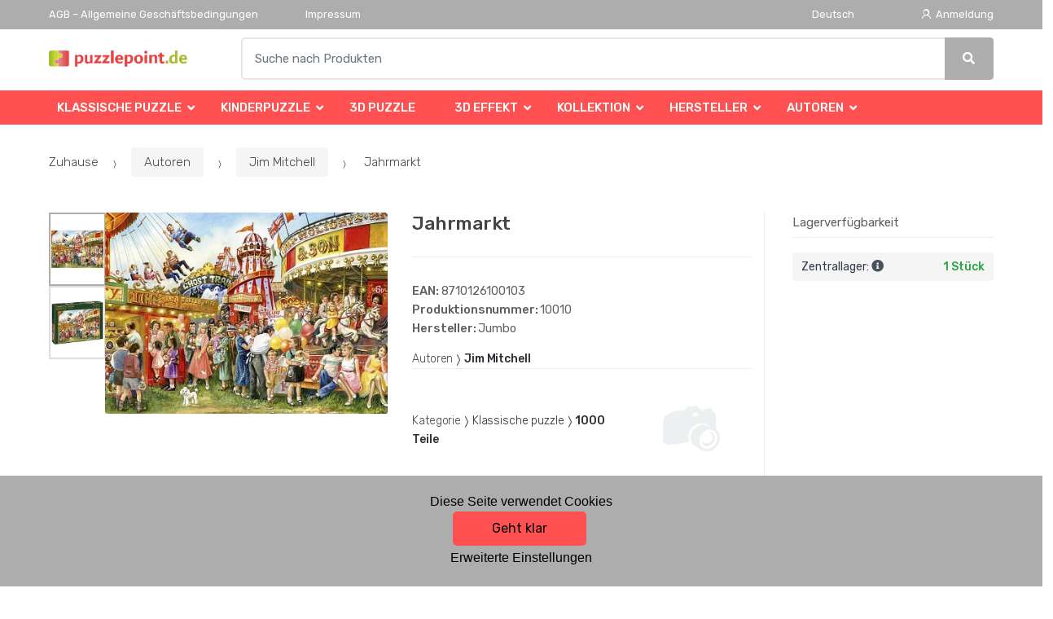

--- FILE ---
content_type: text/html; charset=UTF-8
request_url: https://www.puzzle-point.de/jahrmarkt/
body_size: 14788
content:
<!DOCTYPE html><html lang="de" itemscope="itemscope" itemtype="http://schema.org/WebPage"><head><base href="//www.puzzle-point.de/"><meta charset="UTF-8"><meta name="viewport" content="width=device-width, initial-scale=1"><meta property="og:title" content="Jahrmarkt"><meta property="og:type" content="article"><meta property="og:url" content="//www.puzzle-point.de/jahrmarkt/"><meta property="og:image" content="//www.puzzle-point.de/img/9/jahrmarkt-0--.jpg"><meta property="og:site_name" content="Puzzle-point.de"><meta property="og:description" content=""><title>Jahrmarkt</title><meta name="description" content=""><meta name="keywords" content=""><meta name="robots" content="all,follow"><meta name="author" content="www.retailys.com"><link rel="preconnect" href="https://fonts.gstatic.com" crossorigin="anonymous"><link rel="preload" href="retailys/templates/modern/General/build/fonts/techmarket-icons.woff" as="font"  crossorigin="anonymous"><link rel="preload" href="retailys/templates/modern/General/build/fonts/fontawesome5/fa-solid-900.woff2" as="font"  crossorigin="anonymous"><link rel="preload" href="retailys/templates/modern/General/build/fonts/fontawesome5/fa-brands-400.woff2" as="font"  crossorigin="anonymous"><link rel="preload" href="retailys/templates/modern/General/build/fonts/fontawesome5/fa-regular-400.woff2" as="font"  crossorigin="anonymous"><link rel="preload" href="https://fonts.googleapis.com/css2?family=Rubik:wght@300;400;500;900&display=swap" as="style" ><link rel="stylesheet" href="https://fonts.googleapis.com/css2?family=Rubik:wght@300;400;500;900&display=swap"><link rel="preload" href="retailys/templates/modern/General/build/fonts/slick/slick.woff" as="font"  crossorigin="anonymous"><link rel="preload" href="retailys/templates/modern/General/build/css/styles-detail-09d5365638.css" as="style"><link rel="preload" href="retailys/templates/modern/General/build/js/scripts-detail-1d915b5de5.js" as="script"><link rel="stylesheet" type="text/css" href="retailys/templates/modern/General/build/css/styles-detail-09d5365638.css" media="all"><style>:root
		{
			--mainColor: #adadad;
			--secondaryColor: #ffffff;
			--menuColor: #ff5151;
			--addToCardColor:  #b5cc21 ;
			--addToCardTextColor:  #000000 ;
			--priceColor:  #000000 ;
			--noticeColor: #808080;
			--noticeTextColor: #ffffff;
			--onsaleColor: #f5363e;
			--landscapeTitleColor: #000000;
			--footerColor: #f9f9f9;
			--carousel-with-bg-background-color: #eff5f5;
			--UPSColor: #000000;
		}
	</style><script type="text/javascript" src="retailys/templates/modern/General/build/js/scripts-detail-1d915b5de5.js"></script><script>
		window.dataLayer = window.dataLayer || [];
		function changeVariantLayers(select, id, name,variant, label, nameVariant = null, master_id){
	if(nameVariant == null){
		var nameVariant = $(select).find(':selected').attr('data-name');
	}
	dataLayer.push({
		event: 'productVariantChosen',
		actionProduct: {
			id: id,
			master_id: master_id,
			name: name,
			productVariantId: variant
		},
		productVariantProperty: label,
		productVariantChosen:nameVariant
	});
}
	</script><script>
			function beforeSearching(){
				var q = $('#search').val();
				if(q.length <3){
					return false;
				}else {
					var action = $('#navbarsearch').attr('action') + q + '/?q='+q;
					$('#navbarsearch').attr('action', action);
				}
			}
			function dataLayerClick(url, id, name, priceWithoutWord, manufacturer_name, position, retailPriceWithoutWord, list,category, id2 = undefined){
				event.preventDefault();
				if(retailPriceWithoutWord == 0){
					var retailPriceWithoutWord = undefined;
				}
								if (event.which == 2) {
					window.open(url,'_blank');
				} else if(event.which != 3) {
					location = url;
				}
			}
		</script><link rel="shortcut icon" href="data/inakcz/templates/9/26/1/web_icon.png"><!-- BEGIN - Retailys marketing variables for javascript --><script>
	var loggedUser = null;
	var consentCookie = 0;
var marketingEvent = "offerdetail";
var marketingProductId = "6612";
	</script><!-- END - Retailys marketing variables for javascript --><!-- Google Analytics --><script>
(function(i,s,o,g,r,a,m){i['GoogleAnalyticsObject']=r;i[r]=i[r]||function(){
(i[r].q=i[r].q||[]).push(arguments)},i[r].l=1*new Date();a=s.createElement(o),
m=s.getElementsByTagName(o)[0];a.async=1;a.src=g;m.parentNode.insertBefore(a,m)
})(window,document,'script','https://www.google-analytics.com/analytics.js','ga');
ga('create', 'UA-144859916-7', 'auto');
ga('send', 'pageview');
</script><!-- End Google Analytics --></head><body class="woocommerce-active single-product full-width extended"><div id="page" class="hfeed site"><div
	class="top-bar top-bar-v4"><div class="col-full"><ul id="menu-top-bar-left" class="nav menu-top-bar-left"><li class="menu-item animate-dropdown"><a title="AGB – Allgemeine Geschäftsbedingungen" href="//www.puzzle-point.de/agb/">AGB – Allgemeine Geschäftsbedingungen</a></li><li class="menu-item animate-dropdown"><a title="Impressum" href="//www.puzzle-point.de/impressum/">Impressum</a></li></ul><!-- .nav --><div class=""><ul id="menu-top-bar-right" class="nav menu-top-bar-right"><li class="menu-item menu-item-has-children animate-dropdown dropdown"><span class="single-setting mr-4">Deutsch</span></li><li class="menu-item"><a title="Anmeldung" href="//www.puzzle-point.de/plugin/Users/action/login/"><i class="tm tm-login-register"></i>
			Anmeldung</a></li></ul></div><!-- .nav --></div><!-- .col-full --></div><!-- .top-bar-v2 --><header id="masthead" class="site-header header-v10" style="background-image: none; "><div class="col-full desktop-only"><div class="techmarket-sticky-wrap"><div class="row"><div class="site-branding"><a href="//www.puzzle-point.de/" class="custom-logo-link" rel="home"><img src="data/inakcz/templates/9/26/1/logo.png" alt="Logo"></a><!-- /.custom-logo-link --></div><!-- /.site-branding --><!-- ============================================================= End Header Logo ============================================================= --><form class="navbar-search" id="navbarsearch" method="POST" onsubmit="return beforeSearching()"  action="//www.puzzle-point.de/q/"><label class="sr-only screen-reader-text" for="search">Suche</label><div class="input-group"><input type="text" id="search" class="form-control search-field product-search-field m-select2" dir="ltr" value="" name="query" minlength="3" placeholder="Suche nach Produkten"><div class="input-group-btn input-group-append"><p class='spamkiller_searching'>Ochrana proti spamu. Kolik je 7x4? <input class='spamkill_searching' type='text' name='spamkill_searching' value=''></p><button type="submit" class="btn btn-primary"><i class="fa fa-search"></i><span class="search-btn">Suche</span></button></div><!-- .input-group-btn --></div><!-- .input-group --></form><!-- .navbar-search --></div><!-- /.row --><div class="alert alert-dark alert-cart-update" role="alert">
				Die Produkte im Warenkorb wurden aktualisiert
			</div><div class="alert alert-dark alert-user-login" role="alert"></div><div class="alert alert-dark alert-watchdog" role="alert">
				Watchdog erfolgreich eingestellt.
			</div><div class="alert alert-dark alert-discount-update" role="alert"></div></div><!-- .techmarket-sticky-wrap --><div class="stretched-row"><div class="col-full"><div
					class="row"><nav id="navbar-primary" class="navbar-primary " aria-label="Navbar Primary" data-nav="flex-menu"><ul id="menu-navbar-primary" class="nav yamm"><li class="yamm-fw menu-item menu-item-has-children  animate-dropdown dropdown"><a title="Klassische puzzle" data-toggle="dropdown" class="dropdown-toggle " aria-haspopup="true" href="#" aria-expanded="false">Klassische puzzle
						<span class="caret"></span></a><ul role="menu" class="dropdown-menu"><li class="menu-item menu-item-object-static_block animate-dropdown"><div class="yamm-content"><div class="tm-mega-menu"><ul class="megaMenuGrid"><li style="width: 17% !important"><a class="with-image" href="//www.puzzle-point.de/1000/"><span><img class="image" src="https://www.puzzle-point.de/retailys/etc/noimg.gif" alt="1000 Teile"><span>1000 Teile</span></span></a></li><li style="width: 17% !important"><a class="with-image" href="//www.puzzle-point.de/1000-panoramapuzzle/"><span><img class="image" src="https://www.puzzle-point.de/retailys/etc/noimg.gif" alt="Panoramapuzzle 1000"><span>Panoramapuzzle 1000</span></span></a></li><li style="width: 17% !important"><a class="with-image" href="//www.puzzle-point.de/1000-exclusive/"><span><img class="image" src="https://www.puzzle-point.de/retailys/etc/noimg.gif" alt="1000 Teile Exclusive"><span>1000 Teile Exclusive</span></span></a></li><li style="width: 17% !important"><a class="with-image" href="//www.puzzle-point.de/1500/"><span><img class="image" src="https://www.puzzle-point.de/retailys/etc/noimg.gif" alt="1500 Teile"><span>1500 Teile</span></span></a></li><li style="width: 17% !important"><a class="with-image" href="//www.puzzle-point.de/2000/"><span><img class="image" src="https://www.puzzle-point.de/retailys/etc/noimg.gif" alt="2000 Teile"><span>2000 Teile</span></span></a></li><li style="width: 17% !important"><a class="with-image" href="//www.puzzle-point.de/3000/"><span><img class="image" src="https://www.puzzle-point.de/retailys/etc/noimg.gif" alt="3000 Teile"><span>3000 Teile</span></span></a></li><li style="width: 17% !important"><a class="with-image" href="//www.puzzle-point.de/5000/"><span><img class="image" src="https://www.puzzle-point.de/retailys/etc/noimg.gif" alt="5000 Teile"><span>5000 Teile</span></span></a></li></ul></div><!-- .tm-mega-menu --></div><!-- .yamm-content --></li><!-- .menu-item --></ul><!-- .dropdown-menu --></li><li class="yamm-fw menu-item menu-item-has-children  animate-dropdown dropdown"><a title="Kinderpuzzle" data-toggle="dropdown" class="dropdown-toggle " aria-haspopup="true" href="#" aria-expanded="false">Kinderpuzzle
						<span class="caret"></span></a><ul role="menu" class="dropdown-menu"><li class="menu-item menu-item-object-static_block animate-dropdown"><div class="yamm-content"><div class="tm-mega-menu"><ul class="megaMenuGrid"><li style="width: 17% !important"><a class="with-image" href="//www.puzzle-point.de/puzzle-24-teile/"><span><img class="image" src="https://www.puzzle-point.de/retailys/etc/noimg.gif" alt="Puzzle 24 Teile"><span>Puzzle 24 Teile</span></span></a></li><li style="width: 17% !important"><a class="with-image" href="//www.puzzle-point.de/brettpuzzle-10-48d/"><span><img class="image" src="https://www.puzzle-point.de/retailys/etc/noimg.gif" alt="Brettpuzzle 10-48d."><span>Brettpuzzle 10-48d.</span></span></a></li><li style="width: 17% !important"><a class="with-image" href="//www.puzzle-point.de/puzzle-2x20-teile/"><span><img class="image" src="https://www.puzzle-point.de/retailys/etc/noimg.gif" alt="Puzzle 2x20 Teile"><span>Puzzle 2x20 Teile</span></span></a></li><li style="width: 17% !important"><a class="with-image" href="//www.puzzle-point.de/puzzle-25-kontur/"><span><img class="image" src="https://www.puzzle-point.de/retailys/etc/noimg.gif" alt="Puzzle 25 Kontur"><span>Puzzle 25 Kontur</span></span></a></li><li style="width: 17% !important"><a class="with-image" href="//www.puzzle-point.de/puzzle-48-teile/"><span><img class="image" src="https://www.puzzle-point.de/retailys/etc/noimg.gif" alt="Puzzle 48 Teile"><span>Puzzle 48 Teile</span></span></a></li><li style="width: 17% !important"><a class="with-image" href="//www.puzzle-point.de/puzzle-2x48-teile/"><span><img class="image" src="https://www.puzzle-point.de/retailys/etc/noimg.gif" alt="Puzzle 2x48 Teile"><span>Puzzle 2x48 Teile</span></span></a></li><li style="width: 17% !important"><a class="with-image" href="//www.puzzle-point.de/minipuzzle-54-teile/"><span><img class="image" src="https://www.puzzle-point.de/retailys/etc/noimg.gif" alt="Minipuzzle 54 Teile"><span>Minipuzzle 54 Teile</span></span></a></li><li style="width: 17% !important"><a class="with-image" href="//www.puzzle-point.de/puzzle-60-teile/"><span><img class="image" src="https://www.puzzle-point.de/retailys/etc/noimg.gif" alt="Puzzle 60 Teile"><span>Puzzle 60 Teile</span></span></a></li><li style="width: 17% !important"><a class="with-image" href="//www.puzzle-point.de/kinder-puzzle-educa/"><span><img class="image" src="https://www.puzzle-point.de/retailys/etc/noimg.gif" alt="Kinder puzzle Educa"><span>Kinder puzzle Educa</span></span></a></li><li style="width: 17% !important"><a class="with-image" href="//www.puzzle-point.de/holzpuzzle/"><span><img class="image" src="https://www.puzzle-point.de/retailys/etc/noimg.gif" alt="Holzpuzzle"><span>Holzpuzzle</span></span></a></li><li style="width: 17% !important"><a class="with-image" href="//www.puzzle-point.de/brett-puzzle-uber-50-teile/"><span><img class="image" src="https://www.puzzle-point.de/retailys/etc/noimg.gif" alt="Brett Puzzle über  50 Teile"><span>Brett Puzzle über  50 Teile</span></span></a></li><li style="width: 17% !important"><a class="with-image" href="//www.puzzle-point.de/kleine-kasten-77/"><span><img class="image" src="https://www.puzzle-point.de/retailys/etc/noimg.gif" alt="Kleine Kästen 77"><span>Kleine Kästen 77</span></span></a></li><li style="width: 17% !important"><a class="with-image" href="//www.puzzle-point.de/puzzle-99-teile/"><span><img class="image" src="https://www.puzzle-point.de/retailys/etc/noimg.gif" alt="Puzzle 99 Teile"><span>Puzzle 99 Teile</span></span></a></li><li style="width: 17% !important"><a class="with-image" href="//www.puzzle-point.de/100/"><span><img class="image" src="https://www.puzzle-point.de/retailys/etc/noimg.gif" alt="100 Teile"><span>100 Teile</span></span></a></li><li style="width: 17% !important"><a class="with-image" href="//www.puzzle-point.de/200/"><span><img class="image" src="https://www.puzzle-point.de/retailys/etc/noimg.gif" alt="200 Teile"><span>200 Teile</span></span></a></li><li style="width: 17% !important"><a class="with-image" href="//www.puzzle-point.de/300/"><span><img class="image" src="https://www.puzzle-point.de/retailys/etc/noimg.gif" alt="300 Teile"><span>300 Teile</span></span></a></li></ul></div><!-- .tm-mega-menu --></div><!-- .yamm-content --></li><!-- .menu-item --></ul><!-- .dropdown-menu --></li><li class="menu-item"><a title="3D Puzzle" href="//www.puzzle-point.de/3d/">3D Puzzle</a></li><li class="yamm-fw menu-item menu-item-has-children  animate-dropdown dropdown"><a title="3D Effekt" data-toggle="dropdown" class="dropdown-toggle " aria-haspopup="true" href="#" aria-expanded="false">3D Effekt
						<span class="caret"></span></a><ul role="menu" class="dropdown-menu"><li class="menu-item menu-item-object-static_block animate-dropdown"><div class="yamm-content"><div class="tm-mega-menu"><ul class="megaMenuGrid"><li style="width: 17% !important"><a class="without-image " href="//www.puzzle-point.de/3d-efekt-35-teile/"><span><span>3D efekt 35 Teile</span></span></a></li><li style="width: 17% !important"><a class="without-image " href="//www.puzzle-point.de/3d-effekt-120/"><span><span>3D Effekt 120 Teile</span></span></a></li><li style="width: 17% !important"><a class="without-image " href="//www.puzzle-point.de/3d-effekt-210/"><span><span>3D Effekt 210 Teile</span></span></a></li><li style="width: 17% !important"><a class="without-image " href="//www.puzzle-point.de/3d-effekt-500/"><span><span>3D Effekt 500 Teile</span></span></a></li></ul></div><!-- .tm-mega-menu --></div><!-- .yamm-content --></li><!-- .menu-item --></ul><!-- .dropdown-menu --></li><li class="yamm-fw menu-item menu-item-has-children  animate-dropdown dropdown"><a title="Kollektion" data-toggle="dropdown" class="dropdown-toggle " aria-haspopup="true" href="#" aria-expanded="false">Kollektion
						<span class="caret"></span></a><ul role="menu" class="dropdown-menu"><li class="menu-item menu-item-object-static_block animate-dropdown"><div class="yamm-content"><div class="tm-mega-menu"><ul class="megaMenuGrid"><li style="width: 17% !important"><a class="without-image " href="//www.puzzle-point.de/agypten/"><span><span>Ägypten</span></span></a></li><li style="width: 17% !important"><a class="without-image " href="//www.puzzle-point.de/alte-meister/"><span><span>Alte Meister</span></span></a></li><li style="width: 17% !important"><a class="without-image " href="//www.puzzle-point.de/barbie/"><span><span>Barbie</span></span></a></li><li style="width: 17% !important"><a class="without-image " href="//www.puzzle-point.de/blumen/"><span><span>Blumen</span></span></a></li><li style="width: 17% !important"><a class="without-image " href="//www.puzzle-point.de/cars/"><span><span>Cars</span></span></a></li><li style="width: 17% !important"><a class="without-image " href="//www.puzzle-point.de/cartoons/"><span><span>Cartoons</span></span></a></li><li style="width: 17% !important"><a class="without-image " href="//www.puzzle-point.de/der-konig-der-lowen/"><span><span>Der König der Löwen</span></span></a></li><li style="width: 17% !important"><a class="without-image " href="//www.puzzle-point.de/der-menschliche-korper/"><span><span>Der menschliche Körper</span></span></a></li><li style="width: 17% !important"><a class="without-image " href="//www.puzzle-point.de/die-welt-des-films/"><span><span>Die Welt des Films</span></span></a></li><li style="width: 17% !important"><a class="without-image " href="//www.puzzle-point.de/dinosaurier/"><span><span>Dinosaurier</span></span></a></li><li style="width: 17% !important"><a class="without-image " href="//www.puzzle-point.de/ethnic/"><span><span>Ethnic</span></span></a></li><li style="width: 17% !important"><a class="without-image " href="//www.puzzle-point.de/fantasie-bilder/"><span><span>Fantasie Bilder</span></span></a></li><li style="width: 17% !important"><a class="without-image " href="//www.puzzle-point.de/flugzeuge/"><span><span>Flugzeuge</span></span></a></li><li style="width: 17% !important"><a class="without-image " href="//www.puzzle-point.de/hannah-montana/"><span><span>Hannah Montana</span></span></a></li><li style="width: 17% !important"><a class="without-image " href="//www.puzzle-point.de/hello-kitty/"><span><span>Hello Kitty</span></span></a></li><li style="width: 17% !important"><a class="without-image " href="//www.puzzle-point.de/high-school-musical/"><span><span>High school musical</span></span></a></li><li style="width: 17% !important"><a class="without-image " href="//www.puzzle-point.de/indianer/"><span><span>Indianer</span></span></a></li><li style="width: 17% !important"><a class="without-image " href="//www.puzzle-point.de/kinder/"><span><span>Kinder</span></span></a></li><li style="width: 17% !important"><a class="without-image " href="//www.puzzle-point.de/kuche/"><span><span>Küche</span></span></a></li><li style="width: 17% !important"><a class="without-image " href="//www.puzzle-point.de/landkarte/"><span><span>Landkarte</span></span></a></li><li style="width: 17% !important"><a class="without-image " href="//www.puzzle-point.de/landschaft/"><span><span>Landschaft</span></span></a></li><li style="width: 17% !important"><a class="without-image " href="//www.puzzle-point.de/marchen/"><span><span>Märchen</span></span></a></li><li style="width: 17% !important"><a class="without-image " href="//www.puzzle-point.de/maulwurf/"><span><span>Maulwurf</span></span></a></li><li style="width: 17% !important"><a class="without-image " href="//www.puzzle-point.de/meere-und-ozeane/"><span><span>Meere und Ozeane</span></span></a></li><li style="width: 17% !important"><a class="without-image " href="//www.puzzle-point.de/moderne-kunst/"><span><span>Moderne Kunst</span></span></a></li><li style="width: 17% !important"><a class="without-image " href="//www.puzzle-point.de/motorrader/"><span><span>Motorräder</span></span></a></li><li style="width: 17% !important"><a class="without-image " href="//www.puzzle-point.de/natur/"><span><span>Natur</span></span></a></li><li style="width: 17% !important"><a class="without-image " href="//www.puzzle-point.de/orient/"><span><span>Orient</span></span></a></li><li style="width: 17% !important"><a class="without-image " href="//www.puzzle-point.de/personlichkeiten/"><span><span>Persönlichkeiten</span></span></a></li><li style="width: 17% !important"><a class="without-image " href="//www.puzzle-point.de/pohlednice/"><span><span>Pohlednice</span></span></a></li><li style="width: 17% !important"><a class="without-image " href="//www.puzzle-point.de/prag/"><span><span>Prag</span></span></a></li><li style="width: 17% !important"><a class="without-image " href="//www.puzzle-point.de/romantik/"><span><span>Romantik</span></span></a></li><li style="width: 17% !important"><a class="without-image " href="//www.puzzle-point.de/schiffe/"><span><span>Schiffe</span></span></a></li><li style="width: 17% !important"><a class="without-image " href="//www.puzzle-point.de/spirituell/"><span><span>Spirituell</span></span></a></li><li style="width: 17% !important"><a class="without-image " href="//www.puzzle-point.de/sport/"><span><span>Sport</span></span></a></li><li style="width: 17% !important"><a class="without-image " href="//www.puzzle-point.de/taten/"><span><span>Taten</span></span></a></li><li style="width: 17% !important"><a class="without-image " href="//www.puzzle-point.de/tiere/"><span><span>Tiere</span></span></a></li><li style="width: 17% !important"><a class="without-image " href="//www.puzzle-point.de/tom-a-jerry/"><span><span>Tom a Jerry</span></span></a></li><li style="width: 17% !important"><a class="without-image " href="//www.puzzle-point.de/universum/"><span><span>Universum</span></span></a></li><li style="width: 17% !important"><a class="without-image " href="//www.puzzle-point.de/vampire/"><span><span>Vampire</span></span></a></li><li style="width: 17% !important"><a class="without-image " href="//www.puzzle-point.de/vlaky/"><span><span>Vlaky</span></span></a></li><li style="width: 17% !important"><a class="without-image " href="//www.puzzle-point.de/wagen/"><span><span>Wagen</span></span></a></li><li style="width: 17% !important"><a class="without-image " href="//www.puzzle-point.de/weihnachten/"><span><span>Weihnachten</span></span></a></li><li style="width: 17% !important"><a class="without-image " href="//www.puzzle-point.de/wild/"><span><span>Wild</span></span></a></li><li style="width: 17% !important"><a class="without-image " href="//www.puzzle-point.de/winnie-puuh/"><span><span>Winnie Puuh</span></span></a></li><li style="width: 17% !important"><a class="without-image " href="//www.puzzle-point.de/witch/"><span><span>Witch</span></span></a></li></ul></div><!-- .tm-mega-menu --></div><!-- .yamm-content --></li><!-- .menu-item --></ul><!-- .dropdown-menu --></li><li class="yamm-fw menu-item menu-item-has-children  animate-dropdown dropdown"><a title="Hersteller" data-toggle="dropdown" class="dropdown-toggle " aria-haspopup="true" href="#" aria-expanded="false">Hersteller
						<span class="caret"></span></a><ul role="menu" class="dropdown-menu"><li class="menu-item menu-item-object-static_block animate-dropdown"><div class="yamm-content"><div class="tm-mega-menu"><ul class="megaMenuGrid"><li style="width: 17% !important"><a class="without-image " href="//www.puzzle-point.de/axel/"><span><span>Axel</span></span></a></li><li style="width: 17% !important"><a class="without-image " href="//www.puzzle-point.de/beverly/"><span><span>Beverly</span></span></a></li><li style="width: 17% !important"><a class="without-image " href="//www.puzzle-point.de/bino/"><span><span>Bino</span></span></a></li><li style="width: 17% !important"><a class="with-image" href="//www.puzzle-point.de/castorland/"><span><img class="image" src="https://www.puzzle-point.de/cdn/inakcz/img/9/castorland-0-50-50.jpg" alt="Castorland"><span>Castorland</span></span></a></li><li style="width: 17% !important"><a class="with-image" href="//www.puzzle-point.de/clementoni/"><span><img class="image" src="https://www.puzzle-point.de/cdn/inakcz/img/9/clementoni-0-50-50.gif" alt="Clementoni"><span>Clementoni</span></span></a></li><li style="width: 17% !important"><a class="with-image" href="//www.puzzle-point.de/dino/"><span><img class="image" src="https://www.puzzle-point.de/cdn/inakcz/img/9/dino-0-50-50.jpg" alt="Dino"><span>Dino</span></span></a></li><li style="width: 17% !important"><a class="with-image" href="//www.puzzle-point.de/educa/"><span><img class="image" src="https://www.puzzle-point.de/cdn/inakcz/img/9/educa-0-50-50.jpg" alt="Educa"><span>Educa</span></span></a></li><li style="width: 17% !important"><a class="with-image" href="//www.puzzle-point.de/eurographics/"><span><img class="image" src="https://www.puzzle-point.de/cdn/inakcz/img/9/eurographics-0-50-50.jpg" alt="Eurographics"><span>Eurographics</span></span></a></li><li style="width: 17% !important"><a class="without-image " href="//www.puzzle-point.de/falcon/"><span><span>Falcon</span></span></a></li><li style="width: 17% !important"><a class="with-image" href="//www.puzzle-point.de/fame/"><span><img class="image" src="https://www.puzzle-point.de/cdn/inakcz/img/9/fame-0-50-50.jpg" alt="Fame"><span>Fame</span></span></a></li><li style="width: 17% !important"><a class="without-image " href="//www.puzzle-point.de/favorit/"><span><span>Favorit</span></span></a></li><li style="width: 17% !important"><a class="with-image" href="//www.puzzle-point.de/heye/"><span><img class="image" src="https://www.puzzle-point.de/cdn/inakcz/img/9/heye-0-50-50.png" alt="Heye"><span>Heye</span></span></a></li><li style="width: 17% !important"><a class="with-image" href="//www.puzzle-point.de/jumbo/"><span><img class="image" src="https://www.puzzle-point.de/cdn/inakcz/img/9/jumbo-0-50-50.jpg" alt="Jumbo"><span>Jumbo</span></span></a></li><li style="width: 17% !important"><a class="without-image " href="//www.puzzle-point.de/kosmos/"><span><span>Kosmos</span></span></a></li><li style="width: 17% !important"><a class="without-image " href="//www.puzzle-point.de/larsen/"><span><span>Larsen</span></span></a></li><li style="width: 17% !important"><a class="without-image " href="//www.puzzle-point.de/lupu/"><span><span>Lupu</span></span></a></li><li style="width: 17% !important"><a class="without-image " href="//www.puzzle-point.de/master-line/"><span><span>Master Line</span></span></a></li><li style="width: 17% !important"><a class="without-image " href="//www.puzzle-point.de/mic/"><span><span>MIC</span></span></a></li><li style="width: 17% !important"><a class="with-image" href="//www.puzzle-point.de/perre/"><span><img class="image" src="https://www.puzzle-point.de/cdn/inakcz/img/9/perre-0-50-50.png" alt="Perre"><span>Perre</span></span></a></li><li style="width: 17% !important"><a class="with-image" href="//www.puzzle-point.de/ravensburger/"><span><img class="image" src="https://www.puzzle-point.de/cdn/inakcz/img/9/ravensburger-0-50-50.jpg" alt="Ravensburger"><span>Ravensburger</span></span></a></li><li style="width: 17% !important"><a class="without-image " href="//www.puzzle-point.de/reeves/"><span><span>Reeves</span></span></a></li><li style="width: 17% !important"><a class="without-image " href="//www.puzzle-point.de/royal-langnickel/"><span><span>Royal Langnickel</span></span></a></li><li style="width: 17% !important"><a class="with-image" href="//www.puzzle-point.de/schmidt/"><span><img class="image" src="https://www.puzzle-point.de/cdn/inakcz/img/9/schmidt-0-50-50.gif" alt="Schmidt"><span>Schmidt</span></span></a></li><li style="width: 17% !important"><a class="with-image" href="//www.puzzle-point.de/step/"><span><img class="image" src="https://www.puzzle-point.de/cdn/inakcz/img/9/step-0-50-50.jpg" alt="Step"><span>Step</span></span></a></li><li style="width: 17% !important"><a class="with-image" href="//www.puzzle-point.de/sunsout/"><span><img class="image" src="https://www.puzzle-point.de/retailys/etc/noimg.gif" alt="Sunsout"><span>Sunsout</span></span></a></li><li style="width: 17% !important"><a class="with-image" href="//www.puzzle-point.de/trefl/"><span><img class="image" src="https://www.puzzle-point.de/cdn/inakcz/img/9/trefl-0-50-50.jpg" alt="Trefl"><span>Trefl</span></span></a></li><li style="width: 17% !important"><a class="without-image " href="//www.puzzle-point.de/wrebbit/"><span><span>Wrebbit</span></span></a></li><li style="width: 17% !important"><a class="with-image" href="//www.puzzle-point.de/zdeko/"><span><img class="image" src="https://www.puzzle-point.de/cdn/inakcz/img/9/zdeko-0-50-50.jpg" alt="Zdeko"><span>Zdeko</span></span></a></li></ul></div><!-- .tm-mega-menu --></div><!-- .yamm-content --></li><!-- .menu-item --></ul><!-- .dropdown-menu --></li><li class="yamm-fw menu-item menu-item-has-children  animate-dropdown dropdown"><a title="Autoren" data-toggle="dropdown" class="dropdown-toggle " aria-haspopup="true" href="#" aria-expanded="false">Autoren
						<span class="caret"></span></a><ul role="menu" class="dropdown-menu"><li class="menu-item menu-item-object-static_block animate-dropdown"><div class="yamm-content"><div class="tm-mega-menu"><ul class="megaMenuGrid"><li style="width: 17% !important"><a class="without-image " href="//www.puzzle-point.de/giuseppe-pellizza/"><span><span>Giuseppe Pellizza</span></span></a></li><li style="width: 17% !important"><a class="without-image " href="//www.puzzle-point.de/mary-ann-lasher/"><span><span>Mary Ann Lasher</span></span></a></li><li style="width: 17% !important"><a class="without-image " href="//www.puzzle-point.de/aaron-kraten/"><span><span>Aaron Kraten</span></span></a></li><li style="width: 17% !important"><a class="without-image " href="//www.puzzle-point.de/michael-young/"><span><span>Michael Young</span></span></a></li><li style="width: 17% !important"><a class="without-image " href="//www.puzzle-point.de/thomas-barbey/"><span><span>Thomas Barbey  </span></span></a></li><li style="width: 17% !important"><a class="without-image " href="//www.puzzle-point.de/dianne-dengel/"><span><span>Dianne Dengel</span></span></a></li><li style="width: 17% !important"><a class="without-image " href="//www.puzzle-point.de/bo-newell/"><span><span>Bo Newell</span></span></a></li><li style="width: 17% !important"><a class="without-image " href="//www.puzzle-point.de/van-gogh/"><span><span>Van Gogh</span></span></a></li><li style="width: 17% !important"><a class="without-image " href="//www.puzzle-point.de/walt-disney/"><span><span>Walt Disney</span></span></a></li><li style="width: 17% !important"><a class="without-image " href="//www.puzzle-point.de/lassen/"><span><span>Lassen</span></span></a></li><li style="width: 17% !important"><a class="without-image " href="//www.puzzle-point.de/michelangelo/"><span><span>Michelangelo</span></span></a></li><li style="width: 17% !important"><a class="without-image " href="//www.puzzle-point.de/zdenek-miler/"><span><span>Zdeněk Miler</span></span></a></li><li style="width: 17% !important"><a class="without-image " href="//www.puzzle-point.de/anne-geddes/"><span><span>Anne Geddes</span></span></a></li><li style="width: 17% !important"><a class="without-image " href="//www.puzzle-point.de/kathleen-francour/"><span><span>Kathleen Francour</span></span></a></li><li style="width: 17% !important"><a class="without-image " href="//www.puzzle-point.de/ulrike-schneiders/"><span><span>Ulrike Schneiders</span></span></a></li><li style="width: 17% !important"><a class="without-image " href="//www.puzzle-point.de/wyland/"><span><span>Robert Wyland</span></span></a></li><li style="width: 17% !important"><a class="without-image " href="//www.puzzle-point.de/renato-casaro/"><span><span>Renato Casaro</span></span></a></li><li style="width: 17% !important"><a class="without-image " href="//www.puzzle-point.de/haasteren/"><span><span>Haasteren</span></span></a></li><li style="width: 17% !important"><a class="without-image " href="//www.puzzle-point.de/wilden-kerle/"><span><span>Wilden Kerle</span></span></a></li><li style="width: 17% !important"><a class="without-image " href="//www.puzzle-point.de/melanie-delon/"><span><span>Mélanie Delon</span></span></a></li><li style="width: 17% !important"><a class="without-image " href="//www.puzzle-point.de/mordillo/"><span><span>Mordillo</span></span></a></li><li style="width: 17% !important"><a class="without-image " href="//www.puzzle-point.de/mcclure/"><span><span>Royce B. McClure</span></span></a></li><li style="width: 17% !important"><a class="without-image " href="//www.puzzle-point.de/john-william-waterhouse/"><span><span>John William Waterhouse</span></span></a></li><li style="width: 17% !important"><a class="without-image " href="//www.puzzle-point.de/kazuha-fukami/"><span><span>Kazuha Fukami</span></span></a></li><li style="width: 17% !important"><a class="without-image " href="//www.puzzle-point.de/prades/"><span><span>Prades</span></span></a></li><li style="width: 17% !important"><a class="without-image " href="//www.puzzle-point.de/keith-kimberlin/"><span><span>Keith Kimberlin</span></span></a></li><li style="width: 17% !important"><a class="without-image " href="//www.puzzle-point.de/kerne-erickson/"><span><span>Kerne Erickson</span></span></a></li><li style="width: 17% !important"><a class="without-image " href="//www.puzzle-point.de/jim-mitchell/"><span><span>Jim Mitchell</span></span></a></li><li style="width: 17% !important"><a class="without-image " href="//www.puzzle-point.de/kagaya/"><span><span>Kagaya</span></span></a></li><li style="width: 17% !important"><a class="without-image " href="//www.puzzle-point.de/raffaello/"><span><span>Raffaello</span></span></a></li><li style="width: 17% !important"><a class="without-image " href="//www.puzzle-point.de/pablo-picasso/"><span><span>Pablo Picasso</span></span></a></li><li style="width: 17% !important"><a class="without-image " href="//www.puzzle-point.de/ana-cruz/"><span><span>Ana Cruz</span></span></a></li><li style="width: 17% !important"><a class="without-image " href="//www.puzzle-point.de/mandy-reinmuth/"><span><span>Mandy Reinmuth</span></span></a></li><li style="width: 17% !important"><a class="without-image " href="//www.puzzle-point.de/bibian-blue/"><span><span>Bibian Blue</span></span></a></li><li style="width: 17% !important"><a class="without-image " href="//www.puzzle-point.de/doug-knutson/"><span><span>Doug Knutson</span></span></a></li><li style="width: 17% !important"><a class="without-image " href="//www.puzzle-point.de/lori-schory/"><span><span>Lori Schory</span></span></a></li><li style="width: 17% !important"><a class="without-image " href="//www.puzzle-point.de/donald-zolan/"><span><span>Donald Zolan</span></span></a></li><li style="width: 17% !important"><a class="without-image " href="//www.puzzle-point.de/david-miller/"><span><span>David Miller</span></span></a></li><li style="width: 17% !important"><a class="without-image " href="//www.puzzle-point.de/ted-blaylock/"><span><span>Ted Blaylock</span></span></a></li><li style="width: 17% !important"><a class="without-image " href="//www.puzzle-point.de/steve-kushner/"><span><span>Steve Kushner</span></span></a></li></ul></div><!-- .tm-mega-menu --></div><!-- .yamm-content --></li><!-- .menu-item --></ul><!-- .dropdown-menu --></li></ul><!-- .nav --></nav><!-- .navbar-primary --></div></div></div></div><div class="col-full handheld-only"><div class="handheld-header"><div class="row"><div class="site-branding"><a href="//www.puzzle-point.de/" class="custom-logo-link" rel="home"><img src="data/inakcz/templates/9/26/1/logo.png" alt="Logo"></a><!-- /.custom-logo-link --></div><!-- /.site-branding --><!-- ============================================================= End Header Logo ============================================================= --><div class="handheld-header-links"><ul class=""><li class="menu-item" style="position: relative;"><a title="Anmeldung" href="//www.puzzle-point.de/plugin/Users/action/login/"><i class="tm tm-login-register"></i></a></li></ul><!-- .columns-3 --></div><!-- .handheld-header-links --></div><div class="alert alert-dark alert-cart-update" role="alert">
				Die Produkte im Warenkorb wurden aktualisiert
			</div><div class="alert alert-dark alert-user-login" role="alert"></div><div class="alert alert-dark alert-watchdog" role="alert">
				Watchdog erfolgreich eingestellt.
			</div><div class="alert alert-dark alert-discount-update" role="alert"></div><div class="techmarket-sticky-wrap"><div class="row"><nav id="handheld-navigation" class="handheld-navigation" aria-label="Handheld Navigation"><button class="btn navbar-toggler" type="button" aria-label="Menu"><i class="tm tm-departments-thin"></i><span>Menu</span></button><div class="handheld-navigation-menu"><div class="handheld-navigation-menu-content"><span class="tmhm-close">Schließen</span><ul id="menu-departments-menu-1" class="nav"><li class="menu-item menu-item-has-children animate-dropdown dropdown"><a data-toggle="dropdown" class="dropdown-toggle" aria-haspopup="true" href="//www.puzzle-point.de/klassische-puzzle/" aria-expanded="false">Klassische puzzle<span class="caret"></span></a><ul role="menu" class="dropdown-menu"><li class="menu-item animate-dropdown"><a title="1000 Teile" href="//www.puzzle-point.de/1000/">1000 Teile</a></li><li class="menu-item animate-dropdown"><a title="Panoramapuzzle 1000" href="//www.puzzle-point.de/1000-panoramapuzzle/">Panoramapuzzle 1000</a></li><li class="menu-item animate-dropdown"><a title="1000 Teile Exclusive" href="//www.puzzle-point.de/1000-exclusive/">1000 Teile Exclusive</a></li><li class="menu-item animate-dropdown"><a title="1500 Teile" href="//www.puzzle-point.de/1500/">1500 Teile</a></li><li class="menu-item animate-dropdown"><a title="2000 Teile" href="//www.puzzle-point.de/2000/">2000 Teile</a></li><li class="menu-item animate-dropdown"><a title="3000 Teile" href="//www.puzzle-point.de/3000/">3000 Teile</a></li><li class="menu-item animate-dropdown"><a title="5000 Teile" href="//www.puzzle-point.de/5000/">5000 Teile</a></li></ul></li><!-- .dropdown-menu --><li class="menu-item menu-item-has-children animate-dropdown dropdown"><a data-toggle="dropdown" class="dropdown-toggle" aria-haspopup="true" href="//www.puzzle-point.de/kinderpuzzle/" aria-expanded="false">Kinderpuzzle<span class="caret"></span></a><ul role="menu" class="dropdown-menu"><li class="menu-item animate-dropdown"><a title="Puzzle 24 Teile" href="//www.puzzle-point.de/puzzle-24-teile/">Puzzle 24 Teile</a></li><li class="menu-item animate-dropdown"><a title="Brettpuzzle 10-48d." href="//www.puzzle-point.de/brettpuzzle-10-48d/">Brettpuzzle 10-48d.</a></li><li class="menu-item animate-dropdown"><a title="Puzzle 2x20 Teile" href="//www.puzzle-point.de/puzzle-2x20-teile/">Puzzle 2x20 Teile</a></li><li class="menu-item animate-dropdown"><a title="Puzzle 25 Kontur" href="//www.puzzle-point.de/puzzle-25-kontur/">Puzzle 25 Kontur</a></li><li class="menu-item animate-dropdown"><a title="Puzzle 48 Teile" href="//www.puzzle-point.de/puzzle-48-teile/">Puzzle 48 Teile</a></li><li class="menu-item animate-dropdown"><a title="Puzzle 2x48 Teile" href="//www.puzzle-point.de/puzzle-2x48-teile/">Puzzle 2x48 Teile</a></li><li class="menu-item animate-dropdown"><a title="Minipuzzle 54 Teile" href="//www.puzzle-point.de/minipuzzle-54-teile/">Minipuzzle 54 Teile</a></li><li class="menu-item animate-dropdown"><a title="Puzzle 60 Teile" href="//www.puzzle-point.de/puzzle-60-teile/">Puzzle 60 Teile</a></li><li class="menu-item animate-dropdown"><a title="Kinder puzzle Educa" href="//www.puzzle-point.de/kinder-puzzle-educa/">Kinder puzzle Educa</a></li><li class="menu-item animate-dropdown"><a title="Holzpuzzle" href="//www.puzzle-point.de/holzpuzzle/">Holzpuzzle</a></li><li class="menu-item animate-dropdown"><a title="Brett Puzzle über  50 Teile" href="//www.puzzle-point.de/brett-puzzle-uber-50-teile/">Brett Puzzle über  50 Teile</a></li><li class="menu-item animate-dropdown"><a title="Kleine Kästen 77" href="//www.puzzle-point.de/kleine-kasten-77/">Kleine Kästen 77</a></li><li class="menu-item animate-dropdown"><a title="Puzzle 99 Teile" href="//www.puzzle-point.de/puzzle-99-teile/">Puzzle 99 Teile</a></li><li class="menu-item animate-dropdown"><a title="100 Teile" href="//www.puzzle-point.de/100/">100 Teile</a></li><li class="menu-item animate-dropdown"><a title="200 Teile" href="//www.puzzle-point.de/200/">200 Teile</a></li><li class="menu-item animate-dropdown"><a title="300 Teile" href="//www.puzzle-point.de/300/">300 Teile</a></li></ul></li><!-- .dropdown-menu --><li class="highlight menu-item animate-dropdown"><a title="3D Puzzle" href="//www.puzzle-point.de/3d/">3D Puzzle</a></li><li class="menu-item menu-item-has-children animate-dropdown dropdown"><a data-toggle="dropdown" class="dropdown-toggle" aria-haspopup="true" href="//www.puzzle-point.de/3d-effekt/" aria-expanded="false">3D Effekt<span class="caret"></span></a><ul role="menu" class="dropdown-menu"><li class="menu-item animate-dropdown"><a title="3D efekt 35 Teile" href="//www.puzzle-point.de/3d-efekt-35-teile/">3D efekt 35 Teile</a></li><li class="menu-item animate-dropdown"><a title="3D Effekt 120 Teile" href="//www.puzzle-point.de/3d-effekt-120/">3D Effekt 120 Teile</a></li><li class="menu-item animate-dropdown"><a title="3D Effekt 210 Teile" href="//www.puzzle-point.de/3d-effekt-210/">3D Effekt 210 Teile</a></li><li class="menu-item animate-dropdown"><a title="3D Effekt 500 Teile" href="//www.puzzle-point.de/3d-effekt-500/">3D Effekt 500 Teile</a></li></ul></li><!-- .dropdown-menu --><li class="menu-item menu-item-has-children animate-dropdown dropdown"><a data-toggle="dropdown" class="dropdown-toggle" aria-haspopup="true" href="//www.puzzle-point.de/kollektion/" aria-expanded="false">Kollektion<span class="caret"></span></a><ul role="menu" class="dropdown-menu"><li class="menu-item animate-dropdown"><a title="Ägypten" href="//www.puzzle-point.de/agypten/">Ägypten</a></li><li class="menu-item animate-dropdown"><a title="Alte Meister" href="//www.puzzle-point.de/alte-meister/">Alte Meister</a></li><li class="menu-item animate-dropdown"><a title="Barbie" href="//www.puzzle-point.de/barbie/">Barbie</a></li><li class="menu-item animate-dropdown"><a title="Blumen" href="//www.puzzle-point.de/blumen/">Blumen</a></li><li class="menu-item animate-dropdown"><a title="Cars" href="//www.puzzle-point.de/cars/">Cars</a></li><li class="menu-item animate-dropdown"><a title="Cartoons" href="//www.puzzle-point.de/cartoons/">Cartoons</a></li><li class="menu-item animate-dropdown"><a title="Der König der Löwen" href="//www.puzzle-point.de/der-konig-der-lowen/">Der König der Löwen</a></li><li class="menu-item animate-dropdown"><a title="Der menschliche Körper" href="//www.puzzle-point.de/der-menschliche-korper/">Der menschliche Körper</a></li><li class="menu-item animate-dropdown"><a title="Die Welt des Films" href="//www.puzzle-point.de/die-welt-des-films/">Die Welt des Films</a></li><li class="menu-item animate-dropdown"><a title="Dinosaurier" href="//www.puzzle-point.de/dinosaurier/">Dinosaurier</a></li><li class="menu-item animate-dropdown"><a title="Ethnic" href="//www.puzzle-point.de/ethnic/">Ethnic</a></li><li class="menu-item animate-dropdown"><a title="Fantasie Bilder" href="//www.puzzle-point.de/fantasie-bilder/">Fantasie Bilder</a></li><li class="menu-item animate-dropdown"><a title="Flugzeuge" href="//www.puzzle-point.de/flugzeuge/">Flugzeuge</a></li><li class="menu-item animate-dropdown"><a title="Hannah Montana" href="//www.puzzle-point.de/hannah-montana/">Hannah Montana</a></li><li class="menu-item animate-dropdown"><a title="Hello Kitty" href="//www.puzzle-point.de/hello-kitty/">Hello Kitty</a></li><li class="menu-item animate-dropdown"><a title="High school musical" href="//www.puzzle-point.de/high-school-musical/">High school musical</a></li><li class="menu-item animate-dropdown"><a title="Indianer" href="//www.puzzle-point.de/indianer/">Indianer</a></li><li class="menu-item animate-dropdown"><a title="Kinder" href="//www.puzzle-point.de/kinder/">Kinder</a></li><li class="menu-item animate-dropdown"><a title="Küche" href="//www.puzzle-point.de/kuche/">Küche</a></li><li class="menu-item animate-dropdown"><a title="Landkarte" href="//www.puzzle-point.de/landkarte/">Landkarte</a></li><li class="menu-item animate-dropdown"><a title="Landschaft" href="//www.puzzle-point.de/landschaft/">Landschaft</a></li><li class="menu-item animate-dropdown"><a title="Märchen" href="//www.puzzle-point.de/marchen/">Märchen</a></li><li class="menu-item animate-dropdown"><a title="Maulwurf" href="//www.puzzle-point.de/maulwurf/">Maulwurf</a></li><li class="menu-item animate-dropdown"><a title="Meere und Ozeane" href="//www.puzzle-point.de/meere-und-ozeane/">Meere und Ozeane</a></li><li class="menu-item animate-dropdown"><a title="Moderne Kunst" href="//www.puzzle-point.de/moderne-kunst/">Moderne Kunst</a></li><li class="menu-item animate-dropdown"><a title="Motorräder" href="//www.puzzle-point.de/motorrader/">Motorräder</a></li><li class="menu-item animate-dropdown"><a title="Natur" href="//www.puzzle-point.de/natur/">Natur</a></li><li class="menu-item animate-dropdown"><a title="Orient" href="//www.puzzle-point.de/orient/">Orient</a></li><li class="menu-item animate-dropdown"><a title="Persönlichkeiten" href="//www.puzzle-point.de/personlichkeiten/">Persönlichkeiten</a></li><li class="menu-item animate-dropdown"><a title="Pohlednice" href="//www.puzzle-point.de/pohlednice/">Pohlednice</a></li><li class="menu-item animate-dropdown"><a title="Prag" href="//www.puzzle-point.de/prag/">Prag</a></li><li class="menu-item animate-dropdown"><a title="Romantik" href="//www.puzzle-point.de/romantik/">Romantik</a></li><li class="menu-item animate-dropdown"><a title="Schiffe" href="//www.puzzle-point.de/schiffe/">Schiffe</a></li><li class="menu-item animate-dropdown"><a title="Spirituell" href="//www.puzzle-point.de/spirituell/">Spirituell</a></li><li class="menu-item animate-dropdown"><a title="Sport" href="//www.puzzle-point.de/sport/">Sport</a></li><li class="menu-item animate-dropdown"><a title="Taten" href="//www.puzzle-point.de/taten/">Taten</a></li><li class="menu-item animate-dropdown"><a title="Tiere" href="//www.puzzle-point.de/tiere/">Tiere</a></li><li class="menu-item animate-dropdown"><a title="Tom a Jerry" href="//www.puzzle-point.de/tom-a-jerry/">Tom a Jerry</a></li><li class="menu-item animate-dropdown"><a title="Universum" href="//www.puzzle-point.de/universum/">Universum</a></li><li class="menu-item animate-dropdown"><a title="Vampire" href="//www.puzzle-point.de/vampire/">Vampire</a></li><li class="menu-item animate-dropdown"><a title="Vlaky" href="//www.puzzle-point.de/vlaky/">Vlaky</a></li><li class="menu-item animate-dropdown"><a title="Wagen" href="//www.puzzle-point.de/wagen/">Wagen</a></li><li class="menu-item animate-dropdown"><a title="Weihnachten" href="//www.puzzle-point.de/weihnachten/">Weihnachten</a></li><li class="menu-item animate-dropdown"><a title="Wild" href="//www.puzzle-point.de/wild/">Wild</a></li><li class="menu-item animate-dropdown"><a title="Winnie Puuh" href="//www.puzzle-point.de/winnie-puuh/">Winnie Puuh</a></li><li class="menu-item animate-dropdown"><a title="Witch" href="//www.puzzle-point.de/witch/">Witch</a></li></ul></li><!-- .dropdown-menu --><li class="menu-item menu-item-has-children animate-dropdown dropdown"><a data-toggle="dropdown" class="dropdown-toggle" aria-haspopup="true" href="//www.puzzle-point.de/hersteller/" aria-expanded="false">Hersteller<span class="caret"></span></a><ul role="menu" class="dropdown-menu"><li class="menu-item animate-dropdown"><a title="Axel" href="//www.puzzle-point.de/axel/">Axel</a></li><li class="menu-item animate-dropdown"><a title="Beverly" href="//www.puzzle-point.de/beverly/">Beverly</a></li><li class="menu-item animate-dropdown"><a title="Bino" href="//www.puzzle-point.de/bino/">Bino</a></li><li class="menu-item animate-dropdown"><a title="Castorland" href="//www.puzzle-point.de/castorland/">Castorland</a></li><li class="menu-item animate-dropdown"><a title="Clementoni" href="//www.puzzle-point.de/clementoni/">Clementoni</a></li><li class="menu-item animate-dropdown"><a title="Dino" href="//www.puzzle-point.de/dino/">Dino</a></li><li class="menu-item animate-dropdown"><a title="Educa" href="//www.puzzle-point.de/educa/">Educa</a></li><li class="menu-item animate-dropdown"><a title="Eurographics" href="//www.puzzle-point.de/eurographics/">Eurographics</a></li><li class="menu-item animate-dropdown"><a title="Falcon" href="//www.puzzle-point.de/falcon/">Falcon</a></li><li class="menu-item animate-dropdown"><a title="Fame" href="//www.puzzle-point.de/fame/">Fame</a></li><li class="menu-item animate-dropdown"><a title="Favorit" href="//www.puzzle-point.de/favorit/">Favorit</a></li><li class="menu-item animate-dropdown"><a title="Heye" href="//www.puzzle-point.de/heye/">Heye</a></li><li class="menu-item animate-dropdown"><a title="Jumbo" href="//www.puzzle-point.de/jumbo/">Jumbo</a></li><li class="menu-item animate-dropdown"><a title="Kosmos" href="//www.puzzle-point.de/kosmos/">Kosmos</a></li><li class="menu-item animate-dropdown"><a title="Larsen" href="//www.puzzle-point.de/larsen/">Larsen</a></li><li class="menu-item animate-dropdown"><a title="Lupu" href="//www.puzzle-point.de/lupu/">Lupu</a></li><li class="menu-item animate-dropdown"><a title="Master Line" href="//www.puzzle-point.de/master-line/">Master Line</a></li><li class="menu-item animate-dropdown"><a title="MIC" href="//www.puzzle-point.de/mic/">MIC</a></li><li class="menu-item animate-dropdown"><a title="Perre" href="//www.puzzle-point.de/perre/">Perre</a></li><li class="menu-item animate-dropdown"><a title="Ravensburger" href="//www.puzzle-point.de/ravensburger/">Ravensburger</a></li><li class="menu-item animate-dropdown"><a title="Reeves" href="//www.puzzle-point.de/reeves/">Reeves</a></li><li class="menu-item animate-dropdown"><a title="Royal Langnickel" href="//www.puzzle-point.de/royal-langnickel/">Royal Langnickel</a></li><li class="menu-item animate-dropdown"><a title="Schmidt" href="//www.puzzle-point.de/schmidt/">Schmidt</a></li><li class="menu-item animate-dropdown"><a title="Step" href="//www.puzzle-point.de/step/">Step</a></li><li class="menu-item animate-dropdown"><a title="Sunsout" href="//www.puzzle-point.de/sunsout/">Sunsout</a></li><li class="menu-item animate-dropdown"><a title="Trefl" href="//www.puzzle-point.de/trefl/">Trefl</a></li><li class="menu-item animate-dropdown"><a title="Wrebbit" href="//www.puzzle-point.de/wrebbit/">Wrebbit</a></li><li class="menu-item animate-dropdown"><a title="Zdeko" href="//www.puzzle-point.de/zdeko/">Zdeko</a></li></ul></li><!-- .dropdown-menu --><li class="menu-item menu-item-has-children animate-dropdown dropdown"><a data-toggle="dropdown" class="dropdown-toggle" aria-haspopup="true" href="//www.puzzle-point.de/autori/" aria-expanded="false">Autoren<span class="caret"></span></a><ul role="menu" class="dropdown-menu"><li class="menu-item animate-dropdown"><a title="Giuseppe Pellizza" href="//www.puzzle-point.de/giuseppe-pellizza/">Giuseppe Pellizza</a></li><li class="menu-item animate-dropdown"><a title="Mary Ann Lasher" href="//www.puzzle-point.de/mary-ann-lasher/">Mary Ann Lasher</a></li><li class="menu-item animate-dropdown"><a title="Aaron Kraten" href="//www.puzzle-point.de/aaron-kraten/">Aaron Kraten</a></li><li class="menu-item animate-dropdown"><a title="Michael Young" href="//www.puzzle-point.de/michael-young/">Michael Young</a></li><li class="menu-item animate-dropdown"><a title="Thomas Barbey  " href="//www.puzzle-point.de/thomas-barbey/">Thomas Barbey  </a></li><li class="menu-item animate-dropdown"><a title="Dianne Dengel" href="//www.puzzle-point.de/dianne-dengel/">Dianne Dengel</a></li><li class="menu-item animate-dropdown"><a title="Bo Newell" href="//www.puzzle-point.de/bo-newell/">Bo Newell</a></li><li class="menu-item animate-dropdown"><a title="Van Gogh" href="//www.puzzle-point.de/van-gogh/">Van Gogh</a></li><li class="menu-item animate-dropdown"><a title="Walt Disney" href="//www.puzzle-point.de/walt-disney/">Walt Disney</a></li><li class="menu-item animate-dropdown"><a title="Lassen" href="//www.puzzle-point.de/lassen/">Lassen</a></li><li class="menu-item animate-dropdown"><a title="Michelangelo" href="//www.puzzle-point.de/michelangelo/">Michelangelo</a></li><li class="menu-item animate-dropdown"><a title="Zdeněk Miler" href="//www.puzzle-point.de/zdenek-miler/">Zdeněk Miler</a></li><li class="menu-item animate-dropdown"><a title="Anne Geddes" href="//www.puzzle-point.de/anne-geddes/">Anne Geddes</a></li><li class="menu-item animate-dropdown"><a title="Kathleen Francour" href="//www.puzzle-point.de/kathleen-francour/">Kathleen Francour</a></li><li class="menu-item animate-dropdown"><a title="Ulrike Schneiders" href="//www.puzzle-point.de/ulrike-schneiders/">Ulrike Schneiders</a></li><li class="menu-item animate-dropdown"><a title="Robert Wyland" href="//www.puzzle-point.de/wyland/">Robert Wyland</a></li><li class="menu-item animate-dropdown"><a title="Renato Casaro" href="//www.puzzle-point.de/renato-casaro/">Renato Casaro</a></li><li class="menu-item animate-dropdown"><a title="Haasteren" href="//www.puzzle-point.de/haasteren/">Haasteren</a></li><li class="menu-item animate-dropdown"><a title="Wilden Kerle" href="//www.puzzle-point.de/wilden-kerle/">Wilden Kerle</a></li><li class="menu-item animate-dropdown"><a title="Mélanie Delon" href="//www.puzzle-point.de/melanie-delon/">Mélanie Delon</a></li><li class="menu-item animate-dropdown"><a title="Mordillo" href="//www.puzzle-point.de/mordillo/">Mordillo</a></li><li class="menu-item animate-dropdown"><a title="Royce B. McClure" href="//www.puzzle-point.de/mcclure/">Royce B. McClure</a></li><li class="menu-item animate-dropdown"><a title="John William Waterhouse" href="//www.puzzle-point.de/john-william-waterhouse/">John William Waterhouse</a></li><li class="menu-item animate-dropdown"><a title="Kazuha Fukami" href="//www.puzzle-point.de/kazuha-fukami/">Kazuha Fukami</a></li><li class="menu-item animate-dropdown"><a title="Prades" href="//www.puzzle-point.de/prades/">Prades</a></li><li class="menu-item animate-dropdown"><a title="Keith Kimberlin" href="//www.puzzle-point.de/keith-kimberlin/">Keith Kimberlin</a></li><li class="menu-item animate-dropdown"><a title="Kerne Erickson" href="//www.puzzle-point.de/kerne-erickson/">Kerne Erickson</a></li><li class="menu-item animate-dropdown"><a title="Jim Mitchell" href="//www.puzzle-point.de/jim-mitchell/">Jim Mitchell</a></li><li class="menu-item animate-dropdown"><a title="Kagaya" href="//www.puzzle-point.de/kagaya/">Kagaya</a></li><li class="menu-item animate-dropdown"><a title="Raffaello" href="//www.puzzle-point.de/raffaello/">Raffaello</a></li><li class="menu-item animate-dropdown"><a title="Pablo Picasso" href="//www.puzzle-point.de/pablo-picasso/">Pablo Picasso</a></li><li class="menu-item animate-dropdown"><a title="Ana Cruz" href="//www.puzzle-point.de/ana-cruz/">Ana Cruz</a></li><li class="menu-item animate-dropdown"><a title="Mandy Reinmuth" href="//www.puzzle-point.de/mandy-reinmuth/">Mandy Reinmuth</a></li><li class="menu-item animate-dropdown"><a title="Bibian Blue" href="//www.puzzle-point.de/bibian-blue/">Bibian Blue</a></li><li class="menu-item animate-dropdown"><a title="Doug Knutson" href="//www.puzzle-point.de/doug-knutson/">Doug Knutson</a></li><li class="menu-item animate-dropdown"><a title="Lori Schory" href="//www.puzzle-point.de/lori-schory/">Lori Schory</a></li><li class="menu-item animate-dropdown"><a title="Donald Zolan" href="//www.puzzle-point.de/donald-zolan/">Donald Zolan</a></li><li class="menu-item animate-dropdown"><a title="David Miller" href="//www.puzzle-point.de/david-miller/">David Miller</a></li><li class="menu-item animate-dropdown"><a title="Ted Blaylock" href="//www.puzzle-point.de/ted-blaylock/">Ted Blaylock</a></li><li class="menu-item animate-dropdown"><a title="Steve Kushner" href="//www.puzzle-point.de/steve-kushner/">Steve Kushner</a></li></ul></li><!-- .dropdown-menu --></ul></div><div class="handheld-navigation-menu-filler"></div></div><!-- .handheld-navigation-menu --></nav><!-- .handheld-navigation --><div class="site-search"><div class="widget woocommerce widget_product_search"><form role="search" method="POST" class="woocommerce-product-search" action="//www.puzzle-point.de/q/"><label class="screen-reader-text" for="woocommerce-product-search-field-0">Suche:</label><input type="search" id="woocommerce-product-search-field-0" class="search-field" placeholder="" minlength="3" value="" name="query"><p class='spamkiller_searching'>Ochrana proti spamu. Kolik je
						7x4?
						<input class='spamkill_searching' type='text' name='spamkill_searching' value=''></p><input type="submit" value="Search"></form></div><!-- .widget --></div><!-- .site-search --><a class="handheld-header-cart-link has-icon" href="//www.puzzle-point.de/plugin/Basket/action/summary/" title="Einkaufswagen anzeigen"><i class="tm tm-shopping-bag"></i><span class="count">0</span></a></div><!-- /.row --><div class="alert alert-dark alert-mobile alert-cart-update " role="alert">
			Die Produkte im Warenkorb wurden aktualisiert
		</div><div class="alert alert-dark alert-mobile alert-watchdog" role="alert">
				Watchdog erfolgreich eingestellt.
		</div><div class="alert alert-dark alert-mobile alert-discount-update" role="alert"></div></div><!-- .techmarket-sticky-wrap --></div><!-- .handheld-header --></div><!-- .handheld-only --></header><!-- .header-v4 --><!-- ============================================================= Header End ============================================================= --><div id="content" class="site-content" tabindex="-1"><div class="col-full"><div class="row"><nav class="woocommerce-breadcrumb"><a href="//www.puzzle-point.de/">Zuhause</a><span class="delimiter"><i class="tm tm-breadcrumbs-arrow-right"></i></span><a href="">Autoren</a><span class="delimiter"><i class="tm tm-breadcrumbs-arrow-right"></i></span><a href="//www.puzzle-point.de/jim-mitchell/">Jim Mitchell</a><span class="delimiter"><i class="tm tm-breadcrumbs-arrow-right"></i></span>
											Jahrmarkt
			</nav><!-- .woocommerce-breadcrumb --><!-- .woocommerce-breadcrumb --><div id="primary" class="content-area"><main id="main" class="site-main"><div class="product"  itemscope itemtype="https://schema.org/Product"><div class="single-product-wrapper"><div class="product-images-wrapper thumb-count-2"><div class="sticky-params d-flex align-items-end flex-column"></div><div class="master-gallery-carousel"><div id="techmarket-single-product-gallery" class="techmarket-single-product-gallery techmarket-single-product-gallery--with-images techmarket-single-product-gallery--columns-2 images gallery-change-variant gallery-change-variant-6612 " data-columns="2"><div class="techmarket-single-product-gallery-images" data-ride="tm-slick-carousel" data-wrap=".woocommerce-product-gallery__wrapper" data-slick="{&quot;infinite&quot;:false,&quot;slidesToShow&quot;:1,&quot;slidesToScroll&quot;:1,&quot;dots&quot;:false,&quot;arrows&quot;:false,&quot;asNavFor&quot;:&quot;#techmarket-single-product-gallery .techmarket-single-product-gallery-thumbnails__wrapper&quot;}"><div class="woocommerce-product-gallery woocommerce-product-gallery--with-images woocommerce-product-gallery--columns-2 images" data-columns="2"><figure class="woocommerce-product-gallery__wrapper "><div data-thumb="//www.puzzle-point.de/img/9/jahrmarkt-0-180-180.jpg" class="woocommerce-product-gallery__image"><a href="//www.puzzle-point.de/img/9/jahrmarkt-0-800-800.jpg" data-lightbox="6612" tabindex="-1" class="align-self-center" ><img src="//www.puzzle-point.de/img/9/jahrmarkt-0-400-400.jpg" loading="lazy" class="attachment-shop_single size-shop_single wp-post-image" alt="Jahrmarkt" itemprop="image"></a></div><div data-thumb="//www.puzzle-point.de/img/9/jahrmarkt-1-180-180.jpg" class="woocommerce-product-gallery__image"><a href="//www.puzzle-point.de/img/9/jahrmarkt-1--.jpg" data-lightbox="6612" tabindex="-1" class="align-self-center" ><img src="//www.puzzle-point.de/img/9/jahrmarkt-1--.jpg" loading="lazy" class="attachment-shop_single size-shop_single wp-post-image" alt="Jahrmarkt" itemprop="image"></a></div></figure></div><!-- .woocommerce-product-gallery --></div><!-- .techmarket-single-product-gallery-images --><div class="techmarket-single-product-gallery-thumbnails" data-ride="tm-slick-carousel" data-wrap=".techmarket-single-product-gallery-thumbnails__wrapper" data-slick="{&quot;slidesToShow&quot;:4,&quot;dots&quot;:false,&quot;infinite&quot;:true,&quot;arrows&quot;:true,&quot;vertical&quot;:true,&quot;verticalSwiping&quot;:true,&quot;focusOnSelect&quot;:true,&quot;touchMove&quot;:true,&quot;centerMode&quot;:false,&quot;variableWidth&quot;:false,&quot;prevArrow&quot;:&quot;&lt;a href=\&quot;#\&quot;&gt;&lt;i class=\&quot;tm tm-arrow-up\&quot;&gt;&lt;\/i&gt;&lt;\/a&gt;&quot;,&quot;nextArrow&quot;:&quot;&lt;a href=\&quot;#\&quot;&gt;&lt;i class=\&quot;tm tm-arrow-down\&quot;&gt;&lt;\/i&gt;&lt;\/a&gt;&quot;,&quot;asNavFor&quot;:&quot;#techmarket-single-product-gallery .woocommerce-product-gallery__wrapper&quot;,&quot;responsive&quot;:[{&quot;breakpoint&quot;:765,&quot;settings&quot;:{&quot;vertical&quot;:false,&quot;horizontal&quot;:true,&quot;verticalSwiping&quot;:false,&quot;slidesToShow&quot;:4}}]}"><figure class="techmarket-single-product-gallery-thumbnails__wrapper"><figure data-thumb="//www.puzzle-point.de/img/9/jahrmarkt-0-180-180.jpg" class="techmarket-wc-product-gallery__image detail-product-gallery-thumbnails" style="width: 90px; height: 90px"><img src="//www.puzzle-point.de/img/9/jahrmarkt-0-180-180.jpg" loading="lazy" class="attachment-shop_thumbnail size-shop_thumbnail wp-post-image" alt="Jahrmarkt"></figure><figure data-thumb="//www.puzzle-point.de/img/9/jahrmarkt-1-180-180.jpg" class="techmarket-wc-product-gallery__image detail-product-gallery-thumbnails" style="width: 90px; height: 90px"><img src="//www.puzzle-point.de/img/9/jahrmarkt-1-180-180.jpg" loading="lazy" class="attachment-shop_thumbnail size-shop_thumbnail wp-post-image" alt="Jahrmarkt"></figure></figure><!-- .techmarket-single-product-gallery-thumbnails__wrapper --></div><!-- .techmarket-single-product-gallery-thumbnails --></div></div><!-- .techmarket-single-product-gallery --></div><!-- .product-images-wrapper --><div class="summary entry-summary"><div class="single-product-header"><h1 class="product_title entry-title" itemprop="name">Jahrmarkt</h1></div><!-- .single-product-header --><div class="woocommerce-product-details__short-description"><ul><li><strong>EAN: </strong><span itemprop="gtin">8710126100103</span></li><li><strong>Produktionsnummer: </strong><span itemprop="mpn">10010</span></li><li><strong>Hersteller: </strong><span itemprop="manufacturer">Jumbo</span></li></ul></div><!-- .woocommerce-product-details__short-description --><div class="single-product-meta mb-0 pb-0"><div class="cat-and-sku"><span class="posted_in categories"><span>Autoren</span><i class="tm tm-breadcrumbs-arrow-right"></i><a rel="tag" href="//www.puzzle-point.de/jim-mitchell/"><strong itemprop="category">Jim Mitchell</strong></a></span></div><div class="brand"></div></div><div class="single-product-meta mb-0 pb-0"><div class="cat-and-sku"><span class="posted_in categories"><span>Kategorie</span><i class="tm tm-breadcrumbs-arrow-right"></i><a rel="tag" href="//www.puzzle-point.de/klassische-puzzle/">Klassische puzzle</a><i class="tm tm-breadcrumbs-arrow-right"></i><a rel="tag" href="//www.puzzle-point.de/1000/"><strong itemprop="category">1000 Teile</strong></a></span></div><div class="brand"><a href="//www.puzzle-point.de/1000/"><img alt="1000 Teile" src="//www.puzzle-point.de/retailys/etc/noimg.gif" class="" loading="lazy"></a></div></div><div class="single-product-meta mb-0 pb-0"><div class="cat-and-sku"><span class="posted_in categories"><span>Kollektion</span><i class="tm tm-breadcrumbs-arrow-right"></i><a rel="tag" href="//www.puzzle-point.de/landschaft/"><strong itemprop="category">Landschaft</strong></a></span></div><div class="brand"></div></div><div class="single-product-meta mb-0 pb-0"><div class="cat-and-sku"><span class="posted_in categories"><span>Hersteller</span><i class="tm tm-breadcrumbs-arrow-right"></i><a rel="tag" href="//www.puzzle-point.de/jumbo/"><strong itemprop="category">Jumbo</strong></a></span></div><div class="brand"><a href="//www.puzzle-point.de/jumbo/"><img alt="Jumbo" src="//www.puzzle-point.de/img/9/jumbo-0-50-100.jpg" class="" loading="lazy"></a></div></div><!-- .single-product-meta --></div><!-- .entry-summary --><div class="product-actions-wrapper" itemprop="offers" itemtype="http://schema.org/Offer" itemscope><div class="product-actions" itemprop="url" content="https://www.puzzle-point.de/jahrmarkt/"><div class="availability">
				Lagerverfügbarkeit
			</div><!-- .availability --><div class="additional-info"><meta itemprop="availability" content="https://schema.org/InStock"><div class="d-flex justify-content-between" data-container="body" data-toggle="popover" data-placement="left" data-content="Nehmen Heute."><span>Zentrallager:
								<i class="fas fa-sm fa-info-circle" style="font-size: 15px;"></i></span><span class="text-success"><strong>1 Stück</strong></span></div></div><!-- .additional-info --><div class="variations_form cart"><div class="variants-section"><table class="variations"><tbody></tbody></table></div></div><!-- .single_variation_wrap --><!-- .variations_form --></div><!-- .product-actions --></div><!-- .product-actions-wrapper --></div><!-- .single-product-wrapper --><div class="woocommerce-tabs wc-tabs-wrapper"><ul role="tablist" class="nav tabs wc-tabs"><li class="nav-item params_tab"><a class="nav-link active" data-toggle="tab" role="tab" aria-controls="tab-params" href="#tab-params">Parameter</a></li></ul><!-- /.ec-tabs --><div class="tab-content"><div class="tab-pane active" id="tab-params" role="tabpanel"><ul><li>Dimension:
																													<strong>68x49cm</strong></li><li>Teileanzahl:
																													<strong>1000</strong></li></ul></div></div></div><div class="tm-related-products-carousel section-products-carousel" id="tm-related-products-carousel" data-ride="tm-slick-carousel" data-wrap=".products" data-slick="{&quot;slidesToShow&quot;:7,&quot;slidesToScroll&quot;:7,&quot;dots&quot;:true,&quot;arrows&quot;:true,&quot;prevArrow&quot;:&quot;&lt;a href=\&quot;#\&quot;&gt;&lt;i class=\&quot;tm tm-arrow-left\&quot;&gt;&lt;\/i&gt;&lt;\/a&gt;&quot;,&quot;nextArrow&quot;:&quot;&lt;a href=\&quot;#\&quot;&gt;&lt;i class=\&quot;tm tm-arrow-right\&quot;&gt;&lt;\/i&gt;&lt;\/a&gt;&quot;,&quot;appendArrows&quot;:&quot;#tm-related-products-carousel .custom-slick-nav&quot;,&quot;responsive&quot;:[{&quot;breakpoint&quot;:767,&quot;settings&quot;:{&quot;slidesToShow&quot;:1,&quot;slidesToScroll&quot;:1}},{&quot;breakpoint&quot;:780,&quot;settings&quot;:{&quot;slidesToShow&quot;:3,&quot;slidesToScroll&quot;:3}},{&quot;breakpoint&quot;:1200,&quot;settings&quot;:{&quot;slidesToShow&quot;:4,&quot;slidesToScroll&quot;:4}},{&quot;breakpoint&quot;:1400,&quot;settings&quot;:{&quot;slidesToShow&quot;:5,&quot;slidesToScroll&quot;:5}}]}"><section class="related"><header class="section-header"><h2 class="section-title">Jim Mitchell</h2><nav class="custom-slick-nav"></nav></header><!-- .section-header --><div class="products"><div class="product" id="product-6610"><a href="//www.puzzle-point.de/spazierfahrt/" class="woocommerce-LoopProduct-link"  data-href="//www.puzzle-point.de/spazierfahrt/" onclick="dataLayerClick('//www.puzzle-point.de/spazierfahrt/','6610', 'Spazierfahrt', 14.1702, 'Falcon', 1, 0, 'detailProduct', '', '6610');" onauxclick="dataLayerClick('//www.puzzle-point.de/spazierfahrt/','6610', 'Spazierfahrt', 14.1702, 'Falcon', 1, 0, 'detailProduct', '', '6610');"><div class="sticky-params d-flex align-items-end flex-column"></div><div class="product-image"><img src="//www.puzzle-point.de/img/9/spazierfahrt-0-174-174.jpg" class="wp-post-image" alt="Spazierfahrt" loading="lazy"></div><h2 class="woocommerce-loop-product__title">Spazierfahrt</h2></a><div class="hover-area"><a href="//www.puzzle-point.de/spazierfahrt/" class="button dataLayerClick"  data-href="//www.puzzle-point.de/spazierfahrt/" onclick="dataLayerClick('//www.puzzle-point.de/spazierfahrt/','6610', 'Spazierfahrt', 14.1702, 'Falcon', 1, 0, 'detailProduct', '', '6610');" onauxclick="dataLayerClick('//www.puzzle-point.de/spazierfahrt/','6610', 'Spazierfahrt', 14.1702, 'Falcon', 1, 0, 'detailProduct', '', '6610');">Produkt anzeigen</a></div></div><!-- /.product-outer --><!-- /.product-outer --></div></section><!-- .single-product-wrapper --></div><!-- .tm-related-products-carousel --></div><!-- .product --></main><!-- #main --></div><!-- #primary --></div><!-- .row --></div><!-- .col-full --><div aria-hidden="true" aria-labelledby="watchdogPriceModalLabel" class="modal fade" data-backdrop="static" id="watchdogPriceModal" role="dialog" tabindex="-1"><div class="modal-dialog modal-lg" role="document"><div class="modal-content"><div class="modal-header"><h5 class="modal-title" id="watchdogPriceModalLabel">Hlídání ceny u produktu
						Jahrmarkt</h5></div><div class="modal-body" style="text-align: center;"><form id="watchdog-form" class="watchdog-form" action="//www.puzzle-point.de/plugin/Marketing/action/saveWatchdog/" method="post"><p style="padding-bottom:2px">Bitte geben Sie Ihre Daten ein. Wenn der Preis für dieses Produkt das erforderliche Niveau erreicht, werden wir Sie kontaktieren.</p><input type="hidden" name="id" value="6612"><div class="watchdog-table"><div class="row "><div class="col-md-6"><label>Name:<span class="requiered">*</span></label><input type="text" minlength="2" required class="text" name="name"></div><div class="col-md-6"><label>Email:<span class="requiered">*</span></label><input type="text" minlength="2" required class="text" name="email" value="@"></div></div><div class="row"><div class="col-md-6"><label>Telefon:</label><input type="text" class="text" name="phone"></div><div class="col-md-6"><label>Zielpreis:</label><input type="text" id="target_price" class="text target_price" name="target_price"></div></div><div class="row"><div class="col-md-12"><label>Hinweis:</label><textarea cols="40" rows="5" name="message"></textarea></div></div></div><p id='spamkiller_watchdog'>Ochrana proti spamu. Kolik je
							7x4?
							<input type='text' name='spamkill_watchdog' value='' id='spamkill_watchdog'></p></form></div><div class="modal-footer"><button type="submit" id="sendPriceWatchdog" class="btn btn-primary">Senden</button><button class="btn btn-secondary" data-dismiss="modal" type="button">Stornieren</button></div></div></div></div><div aria-hidden="true" aria-labelledby="watchdogStoreModalLabel" class="modal fade" data-backdrop="static" id="watchdogStoreModal" role="dialog" tabindex="-1"><div class="modal-dialog modal-lg" role="document"><div class="modal-content"><div class="modal-header"><h5 class="modal-title" id="watchdogStoreModalLabel">Hlídání dostupnosti u produktu
						Jahrmarkt</h5></div><div class="modal-body" style="text-align: center;"><form id="watchdog-form-store" class="watchdog-form-store" action="//www.puzzle-point.de/plugin/Marketing/action/saveWatchdog/" method="post"><p style="padding-bottom:2px">Bitte geben Sie Ihre Daten ein, sobald die Ware verfügbar ist. Wir werden uns mit Ihnen in Verbindung setzen</p><input type="hidden" name="onstore" value="1"><input type="hidden" name="id" value="6612"><div class="watchdog-table"><div class="row "><div class="col-md-6"><label>Name:<span class="requiered">*</span></label><input type="text" minlength="2" required class="text" name="name"></div><div class="col-md-6"><label>Email:<span class="requiered">*</span></label><input type="text" minlength="2" required class="text" name="email" value="@"></div></div><div class="row "><div class="col-md-6"><label>Telefon:</label><input type="text" class="text" name="phone"></div></div><div class="row "><div class="col-md-12"><label>Hinweis:</label><textarea cols="40" rows="5" name="message"></textarea></div></div></div><p id='spamkiller_watchdog_store'>Ochrana proti spamu. Kolik je
							7x4?
							<input type='text' name='spamkill_watchdog' value='' id='spamkill_watchdog_store'></p></form></div><div class="modal-footer"><button type="submit" id="sendStoreWatchdog" class="btn btn-primary">Senden</button><button class="btn btn-secondary" data-dismiss="modal" type="button">Stornieren</button></div></div></div></div><!-- #content --><footer class="site-footer footer-v1"><div class="col-full"><div class="before-footer-wrap"><div class="col-full"><div class="footer-social-icons"><ul class="social-icons nav"></ul></div><!-- .footer-social-icons --></div><!-- .col-full --></div><!-- .before-footer-wrap --><div class="footer-widgets-block"><div class="row"><div class="footer-contact"><div class="footer-logo"><div class="site-branding"><a href="//www.puzzle-point.de/" class="custom-logo-link" rel="home"><img src="data/inakcz/templates/9/26/1/logo.png" alt="Logo"></a><!-- /.custom-logo-link --></div><!-- /.site-branding --><!-- ============================================================= End Header Logo ============================================================= --></div><div class="contact-payment-wrap"><div class="footer-contact-info"><div class="media"><span class="media-left icon media-middle"><i class="tm tm-call-us-footer"></i></span><div class="media-body"><span class="call-us-title">Kontakt</span><span class="call-us-text">info@puzzlepoint.eu</span><address class="footer-contact-address">
					Puzzlepoint.cz s.r.o., Husovo náměstí 50<br>
	339 01  Klatovy
								</address></div><!-- .media-body --></div><!-- .media --></div><!-- .footer-contact-info --><div class="footer-payment-info"><div class="media"><span class="media-left icon media-middle"><i class="tm tm-safe-payments"></i></span><div class="media-body"><div class="footer-payment-icons"><img src="data/inakcz/templates/9/26/1/footerPaymentImage.png" width="200px" alt="footerPaymentImage"></div><!-- .footer-payment-icons --></div><!-- .media-body --></div><!-- .media --></div><!-- .footer-payment-info --></div><!-- .contact-payment-wrap --></div><!-- .footer-contact --><div class="footer-widgets"><div class="columns "><aside class="widget widget_nav_menu clearfix"><div class="body"><h4 class="widget-title">KLASSISCHE PUZZLE</h4><div class="menu-footer-menu-1-container"><ul id="menu-footer-menu-1" class="menu"><li class="menu-item"><a href="//www.puzzle-point.de/500-panoramapuzzle/">Panoramapuzzle 500</a></li><li class="menu-item"><a href="//www.puzzle-point.de/1000-panoramapuzzle/">Panoramapuzzle 1000</a></li><li class="menu-item"><a href="//www.puzzle-point.de/1500/">1500 Teile</a></li><li class="menu-item"><a href="//www.puzzle-point.de/ungewohnliche-formen/">Ungewöhnliche Formen</a></li></ul></div><!-- .menu-footer-menu-1-container --></div><!-- .body --></aside><!-- .widget --></div><!-- .columns --><div class="columns  "><aside class="widget widget_nav_menu clearfix"><div class="body"><h4 class="widget-title">AUTOREN</h4><div class="menu-footer-menu-2-container"><ul id="menu-footer-menu-2" class="menu"><li class="menu-item"><a href="//www.puzzle-point.de/walt-disney/">Walt Disney</a></li><li class="menu-item"><a href="//www.puzzle-point.de/kagaya/">Kagaya</a></li><li class="menu-item"><a href="//www.puzzle-point.de/anne-geddes/">Anne Geddes</a></li><li class="menu-item"><a href="//www.puzzle-point.de/bibian-blue/">Bibian Blue</a></li><li class="menu-item"><a href="//www.puzzle-point.de/lori-schory/">Lori Schory</a></li></ul></div><!-- .menu-footer-menu-2-container --></div><!-- .body --></aside><!-- .widget --></div><!-- .columns --><div class="columns"><aside class="widget widget_nav_menu clearfix"><div class="body"><h4 class="widget-title">TECHNISCHER SUPPORT </h4><div class="menu-footer-menu-3-container"><ul id="menu-footer-menu-3" class="menu"><li class="menu-item"><a href="//www.puzzle-point.de/agb/">AGB – Allgemeine Geschäftsbedingungen</a></li><li class="menu-item"><a href="//www.puzzle-point.de/impressum/">Impressum</a></li></ul></div><!-- .menu-footer-menu-3-container --></div><!-- .body --></aside><!-- .widget --></div><!-- .columns --></div><!-- .footer-widgets --></div><!-- .row --></div><!-- .footer-widgets-block --><div class="site-info"><div class="col-full"><div class="copyright">Copyright &copy;
					2026
					<a href="//www.puzzle-point.de/">Puzzle-point.de</a></div><!-- .copyright --><div class="credit">
											Created by
						<a href="//www.retailys.com">RETAILYS.</a></div><!-- .credit --></div><!-- .col-full --></div><!-- .site-info --></div><!-- .col-full --></footer><!-- .site-footer --></div><script>
$(document).ready(function() {
    lightbox.option({
        'resizeDuration': 200,
        'alwaysShowNavOnTouchDevices': true,
        'albumLabel': "Foto%1 von%2",
        'disableScrolling': true,
        'positionFromTop': 80
    })

    $('.watchdog-price').on('click', function(e) {
        $('#watchdogPriceModal').modal('show');
    });
    $('.watchdog-store').on('click', function(e) {
        $('#watchdogStoreModal').modal('show');
    });
    $('#sendPriceWatchdog').on('click', function(e) {
        e.preventDefault();
        var form = $('#watchdog-form');
        form.validate({
            lang: 'de', // or whatever language option you have.
            rules: {
                target_price: {
                    required: true,
                    digits: true
                },
                email: {
                    required: true,
                    email: true,
                }
            }
        });

        if (form.valid()) {
			 $("#watchdog-form").block({
				message: "",
				css: {
					border: 'none',
					padding: '15px',
					backgroundColor: '#000',
					'-webkit-border-radius': '10px',
					'-moz-border-radius': '10px',
					opacity: .5,
					color: '#fff'
				}
			});
            var data = $('.watchdog-form').serialize();
            var url = $('.watchdog-form').attr('action');
            $.ajax({
                url: url,
                data: data,
                type: 'POST'
            }).done(function(data) {
				$("#watchdog-form").unblock();
                $('#watchdogPriceModal').modal('hide');
				 $('.alert-watchdog').slideDown("slow").delay(2500).hide("slow");
            });
        } else {
            console.log(form.valid());

        }
    });
    $('#sendStoreWatchdog').on('click', function(e) {
        e.preventDefault();
        var form = $('#watchdog-form-store');
        form.validate({
            lang: 'de', // or whatever language option you have.
            rules: {
                email: {
                    required: true,
                    email: true
                }
            }
        });

        if (form.valid()) {
			$("#watchdog-form-store").block({
				message: "",
				css: {
					border: 'none',
					padding: '15px',
					backgroundColor: '#000',
					'-webkit-border-radius': '10px',
					'-moz-border-radius': '10px',
					opacity: .5,
					color: '#fff'
				}
			});
            var data = $('.watchdog-form-store').serialize();
            var url = $('.watchdog-form-store').attr('action');
            $.ajax({
                url: url,
                data: data,
                type: 'POST'
            }).done(function(data) {
				$("#watchdog-form-store").unblock();
				$('#watchdogStoreModal').modal('hide');
				$('.alert-watchdog').slideDown("slow").delay(2500).hide("slow");
            });
        } else {}
    });


    $("#spamkill_watchdog").attr('value', 28);
    $("#spamkiller_watchdog").hide();

    $("#spamkill_watchdog_store").attr('value', 28);
    $("#spamkiller_watchdog_store").hide();

    $(".spamkill_searching").attr('value', 28);
    $(".spamkiller_searching").hide();

    // Varianty produktů nové
    $('.variant1_change').on('change', function() {
        var id = $(this).val();
		if(id.startsWith("//") != true) {
			$('.variant2_change').hide('small');
			$('.' + id).show('small');
		}
    });
    $('.variant2_change').on('change', function() {
        var id = $(this).val();
        $('.variant3_change').hide('small');
        $('.' + id).show('small');
    });
    $('.variant_color_change').on('click', function() {
        var id = $(this).attr('data-value');
        var typeVariant = $(this).attr('data-variant-change');
        if (typeVariant == 'variant1_change') {
            $('.variant2_change').hide('small');
            $('.variant_color').removeClass('active');
            $(this).addClass('active');
        } else if (typeVariant == 'variant2_change') {
            $('.variant3_change').hide('small');
            $('.variant_color').removeClass('active');
            $(this).addClass('active');
        }
        $('.' + id).show('small');
    });

	$('.variant_image_change').on('click', function() {
        var id = $(this).attr('data-value');
        var typeVariant = $(this).attr('data-variant-change');
        if (typeVariant == 'variant1_change') {
            $('.variant2_change').hide('slow');
            $('.variant_image').removeClass('active');
            $(this).addClass('active');

			        } else if (typeVariant == 'variant2_change') {
            $('.variant3_change').hide('small');
            $('.variant_image').removeClass('active');
            $(this).addClass('active');
        }
        $('.' + id).show('small');
    });
});
	</script><style>
        @media (max-width:1333px) {
            #consentBannerV2 {
                flex-direction: column !important;
            }
            #setting-consent {
                height: 350px !important;
                font-size: 13px !important;
                line-height: 16px;
                flex-direction: column;
            }
            #cookieImg {
                top: -380px;
            }
            .cookieBack  {
                right: 3vw !important;
            }
            .cookie-consent-banner-checkbox {
                flex-direction: column !important;
                align-items: center !important;
            }
            .cookie-consent-banner-checkbox div {
                justify-content: space-between !important;
            }
            .cookie-consent-setting-wrap {
                height: 23% !important;
            }
            .cookie-consent-banner-checkbox span {
                font-size: 12px !important;
                text-align: center !important;
                line-height: 12px !important;
                margin-bottom: 30px !important;
            }
            .cookie-consent-setting__anchor {
                padding: 5px 13px !important;
            }
            .cookie-consent-setting-wrap {
                line-height: 25px !important;
            }
        }
        .cookie-consent-banner-container {
            color: #000000;
        }
        #consentBannerV2 {
            position: fixed  !important;
            bottom: 0 !important;
            left: 0 !important;
            box-sizing: border-box !important;
            width: 100% !important;
            background-color: #adadad !important;
            padding: 20px !important;
            justify-content: center !important;
            align-items: center !important;
            font-family:\"CeraPRO-Regular\", sans-serif, arial !important;
            font-weight: normal !important;
            color:#000000 !important;
            font-size: 16px !important;
            line-height: 24px !important;
            opacity: 100% !important;
            z-index: 2147483646;

        }
        .cookie-consent-banner__button, .cookie-consent-setting__button, .cookie-consent-banner__button {
            margin-left:20px !important;
            margin-right: 20px !important;
        }

        .cookie-consent-banner__anchor, .cookie-consent-banner__anchor
        {
            box-sizing: border-box !important;
            display: inline-block !important;
            min-width: 164px !important;
            padding: 11px 13px !important;
            border-radius: 5px !important;
            background-color: #ff5151 !important;
            color: #000000 !important;
            text-decoration: none !important;
            text-align: center !important;
            line-height:20px !important;
            cursor:pointer !important;
            margin-right: 5px;
        }
        .cookie-consent-setting__anchor {
            padding: 11px 13px ;
            border-radius: 5px !important;
            color: #000000 !important;
            text-decoration: none !important;
            text-align: center !important;
            line-height: 20px !important;
            cursor: pointer !important;
        }
        #setting-consent {
            position: fixed !important;
            bottom: 0 !important;
            left: 0 !important;
            height: 200px;
            box-sizing:border-box ;
            width: 100% !important;
            background-color: #adadad !important;
            padding: 20px !important;
            justify-content: center;
            align-items: center ;
            font-weight: normal ;
            color: #000000 !important;
            font-size: 20px ;
            line-height: 24px ;
            opacity: 100% !important;
            z-index: 2147483646;
            display:none;
        }
        .cookieBack  {
            cursor:pointer !important;
            position:absolute !important;
            right:1vw;
            top: 1em !important;
        }
        .cookie-consent-setting-wrap {
            display:flex;
            padding:10px;
            line-height:45px;
            color:#000000;
            flex-direction:column;
            justify-content: flex-start;
            height: 100%;
            width: 450px;
            align-items:center;
        }
        .cookie-consent-banner-checkbox-area {
            display:flex;
            padding: 10px;
            line-height:25px;
            color:#000000;
            flex-direction:column;
            width: 70vw;
        }
        .cookie-consent-banner-checkbox {
            display:flex;
        }
        .cookie-consent-banner-checkbox div input {
            margin-right:20px;
            height:20px;
            width:20px;
            margin-left: 10px;
        }
        .cookie-consent-banner-checkbox span {
            font-size:12px;
            width: 100%;
        }
        .cookie-consent-banner-checkbox div {
            width: 300px;
            display: flex;
            flex-direction: row;
            justify-content: flex-end;

        }
        #consentRejectAll {
            background-color: rgba(227, 52, 52, 0.9) !important;
        }
    </style><div id="cookie-consent-banner-container"></div><div id="cookie-consent-banner-container"><div class="cookie-consent-banner" id="consentBannerV2" style="display: flex;">
                        Diese Seite verwendet Cookies
            <div class="cookie-consent-banner__button"><button class="cookie-consent-banner__anchor" id="consentAllowAll">Geht klar</button></div><div class="cookie-consent-setting__button"><div class="cookie-consent-setting__anchor" id="settingConsentButton">Erweiterte Einstellungen</div></div><div class="cookie-consent-setting" id="setting-consent" style="display: none;"><div class="cookie-consent-setting-wrap">Erweiterte Einstellungen
                    <div class="cookie-consent-banner__button"><button class="cookie-consent-banner__anchor" id="consentAllowCustom">Auswahl speichern</button><button class="cookie-consent-banner__anchor" id ="consentRejectAll">Alle ablehnen</button></div></div><div class="cookie-consent-banner-checkbox-area"><div class="cookie-consent-banner-checkbox"><div>Notwendig<input type="checkbox" disabled="" checked=""></div><span>Diese Cookies &amp; Technologien sind notwendig. Es handelt sich um grundlegende Cookies, mit denen unsere Webseite ordnungsgemäß funktioniert, sodass Sie die wichtigsten Funktionen nutzen und problemlos auf der Webseite navigieren können</span></div><div class="cookie-consent-banner-checkbox"><div>Marketing<input type="checkbox" id="marketingCheckbox" checked=""></div><span>Wir verwenden Marketing Dienste, um Ihnen interessante Angebote und Angebote Dritter anzuzeigen</span></div><div class="cookie-consent-banner-checkbox"><div>Analytische Cookies<input type="checkbox" id="statCheckbox" checked=""></div><span>Wir verwenden diese Daten, um die Performance unserer Webseiten und Services zu verbessern und um geschäftsrelevante Analysen zum Shopping-Erlebnis mit unseren Apps und Webseiten durchzuführen</span></div></div><div class="cookieBack" id="customConsentExit">X</div></div></div></div><script type="application/javascript">
        function getCookie(cname) {
            let name = cname + "=";
            let decodedCookie = decodeURIComponent(document.cookie);
            let ca = decodedCookie.split(';');
            for(let i = 0; i <ca.length; i++) {
                let c = ca[i];
                while (c.charAt(0) == ' ') {
                    c = c.substring(1);
                }
                if (c.indexOf(name) == 0) {
                    return c.substring(name.length, c.length);
                }
            }
            return "";
        }

        document.getElementById("settingConsentButton").onclick = function() {
            var x = document.getElementById("setting-consent");
            var cimg= document.getElementById("cookieImg");
            x.style.display = "flex";
            cimg.style.display = "none";
        };
        document.getElementById("customConsentExit").onclick = function(){
            var x = document.getElementById("setting-consent");
            var cimg= document.getElementById("cookieImg");
            x.style.display = "none";
            cimg.style.display= "block";
        };
        document.getElementById("consentAllowAll").onclick = function(){
            document.cookie = "cookieConsentMarketing=true; path=/;";
            document.cookie = "cookieConsentStatistics=true; path=/;";
            var banner = document.getElementById("consentBannerV2");
            banner.style.display = "none";
            document.location.reload(true);
        };
        document.getElementById("consentRejectAll").onclick = function(){
            document.cookie = "cookieConsentMarketing=false; path=/;";
            document.cookie = "cookieConsentStatistics=false; path=/;";
            var banner = document.getElementById("consentBannerV2");
            banner.style.display = "none";
            document.location.reload(true)
        };
        document.getElementById("consentAllowCustom").onclick = function(){
            document.cookie = "cookieConsentMarketing="+document.getElementById('marketingCheckbox').checked+"; path=/;";
            document.cookie = "cookieConsentStatistics="+document.getElementById('statCheckbox').checked+"; path=/;";
            var banner = document.getElementById("consentBannerV2");
            banner.style.display = "none";
            document.location.reload(true)
        };

        let marketing = getCookie("cookieConsentStatistics");
        if (marketing != "") {
            var banner = document.getElementById("consentBannerV2");
            banner.style.display = "none";
        }
    </script></body></html>